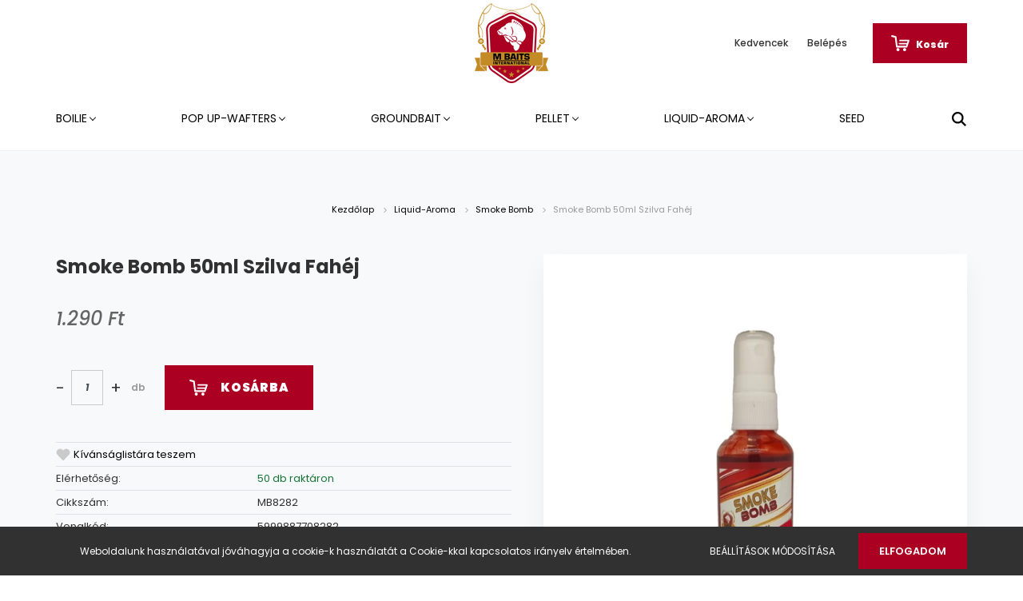

--- FILE ---
content_type: text/css
request_url: https://minta96.cdn.shoprenter.hu/custom/minta96/catalog/view/theme/amsterdam_global/stylesheet/stylesheet.css?v=1727514612
body_size: 82
content:
.slider-container {
	margin-bottom: 0;
}

.subcategory-list .category-card-body {
	background-color: var(--global-color)
}

.footer-contact-social-links {
	margin-top: 0;
	padding-left: 0;
	border: none;
}

.footer-contact-social-links > div {
	margin-left: 0;
}

#category-nav {
	color: white;
}

.sticky-head {
	background-color: var(--header-background);
}

footer {
	background-color: var(--header-background);
	color: var(--header-font-color);
}

footer div.module-head-title {
	color: var(--global-color);
}

footer p.footer-contact-mail a {
	color: var(--header-font-color);
}

footer a.information-menu-link {
	color: var(--header-font-color);
}